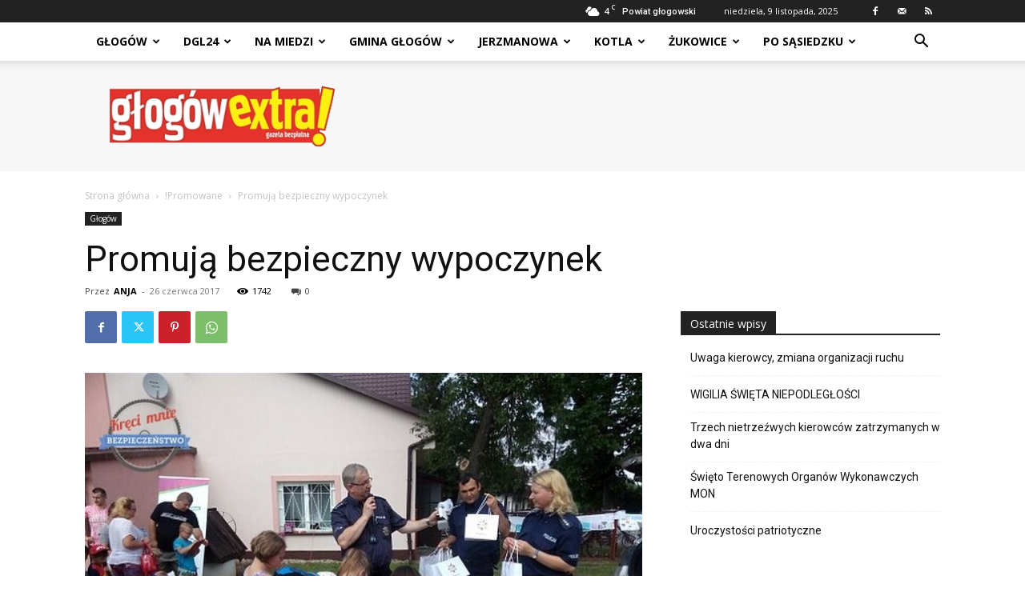

--- FILE ---
content_type: text/css
request_url: https://glogowextra.pl/wp-content/cache/autoptimize/css/autoptimize_single_c4bd52fb0eee86284f8bbd7d02be0e5b.css?ver=12.6.3
body_size: -23
content:
.td-tech #td-theme-settings .td-skin-buy a{background-color:#4ac5db}

--- FILE ---
content_type: text/plain
request_url: https://www.google-analytics.com/j/collect?v=1&_v=j102&a=913058587&t=pageview&_s=1&dl=https%3A%2F%2Fglogowextra.pl%2F2017%2F06%2F26%2Fpromuja-bezpieczny-wypoczynek%2F&ul=en-us%40posix&dt=Promuj%C4%85%20bezpieczny%20wypoczynek%20-%20G%C5%82og%C3%B3wExtra&sr=1280x720&vp=1280x720&_u=IEBAAEABAAAAACAAI~&jid=1467154363&gjid=1606422653&cid=257536224.1762700802&tid=UA-87363095-1&_gid=881799301.1762700802&_r=1&_slc=1&z=862279406
body_size: -450
content:
2,cG-F7YQH55G5Z